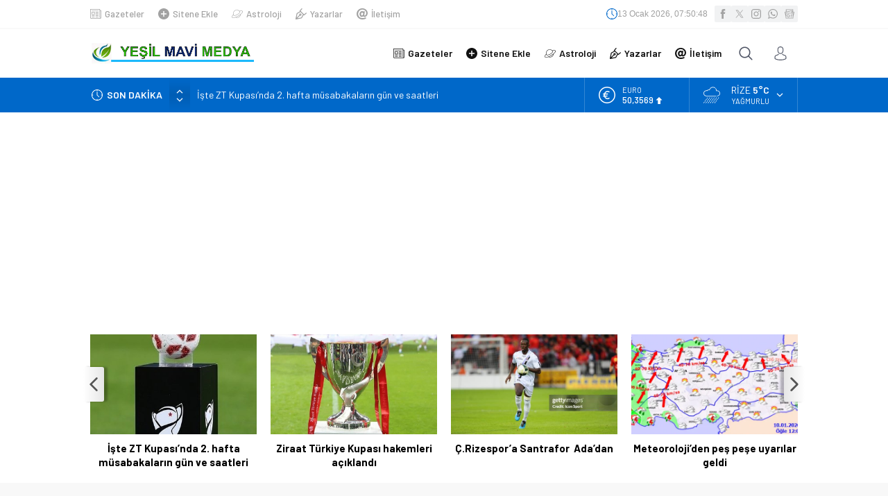

--- FILE ---
content_type: text/html; charset=UTF-8
request_url: https://yesilmavimedya.com/wp-admin/admin-ajax.php
body_size: -273
content:
{"time":1768290645000}

--- FILE ---
content_type: text/html; charset=utf-8
request_url: https://www.google.com/recaptcha/api2/aframe
body_size: 267
content:
<!DOCTYPE HTML><html><head><meta http-equiv="content-type" content="text/html; charset=UTF-8"></head><body><script nonce="H9kgnTzutKsYlOW-I62LpA">/** Anti-fraud and anti-abuse applications only. See google.com/recaptcha */ try{var clients={'sodar':'https://pagead2.googlesyndication.com/pagead/sodar?'};window.addEventListener("message",function(a){try{if(a.source===window.parent){var b=JSON.parse(a.data);var c=clients[b['id']];if(c){var d=document.createElement('img');d.src=c+b['params']+'&rc='+(localStorage.getItem("rc::a")?sessionStorage.getItem("rc::b"):"");window.document.body.appendChild(d);sessionStorage.setItem("rc::e",parseInt(sessionStorage.getItem("rc::e")||0)+1);localStorage.setItem("rc::h",'1768290647022');}}}catch(b){}});window.parent.postMessage("_grecaptcha_ready", "*");}catch(b){}</script></body></html>